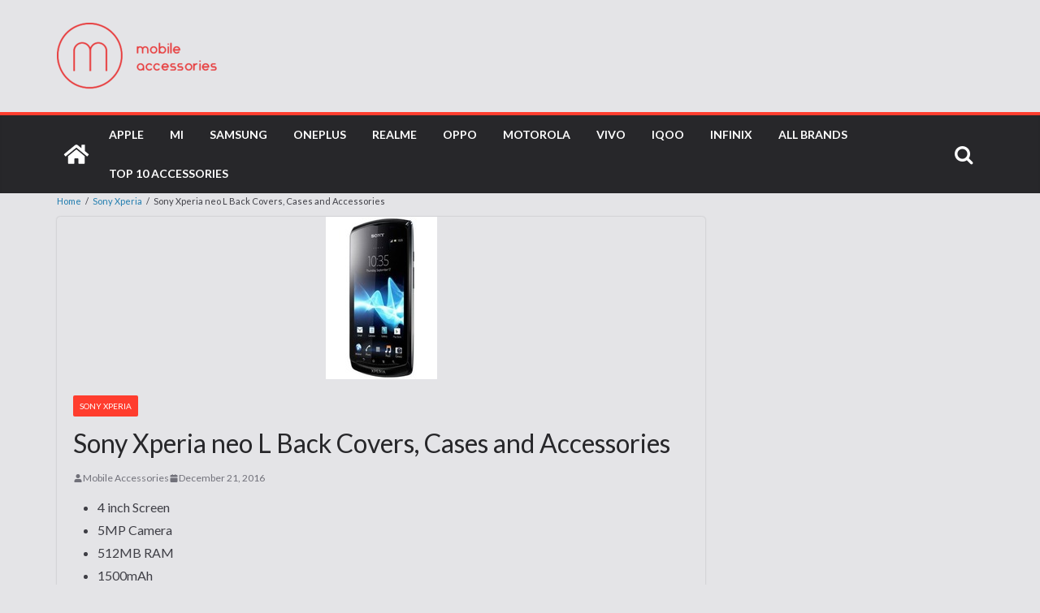

--- FILE ---
content_type: text/html; charset=UTF-8
request_url: https://www.mobilecasesncovers.in/sony-phones/sony-neo-l-mobile-phone-case-cover-screen-protector-accessories
body_size: 12381
content:
<!DOCTYPE html><html lang="en-US"><head><meta charset="UTF-8"/><meta name="viewport" content="width=device-width, initial-scale=1"><link rel="stylesheet" media="print" onload="this.onload=null;this.media='all';" id="ao_optimized_gfonts" href="https://fonts.googleapis.com/css?family=Lato%3A100%2C300%2C400%2C700%2C900%7CPoppins%3A400%2C500%2C600%2C700&amp;display=swap"><link rel="profile" href="https://gmpg.org/xfn/11" /><link rel="pingback" href="https://www.mobilecasesncovers.in/xmlrpc.php"/><meta name='robots' content='index, follow, max-image-preview:large, max-snippet:-1, max-video-preview:-1' /><link media="all" href="https://www.mobilecasesncovers.in/wp-content/cache/autoptimize/css/autoptimize_5510318cf1c94810c5c31088f65807aa.css" rel="stylesheet"><title>Buy Sony Xperia neo L Back Covers, Cases and Accessories in India</title><meta name="description" content="Shop from 100+ latest designs for Sony Xperia neo L back covers, cases, tempered glass, shock-proof bumper covers, flip cover, tpu covers, rugged armor back covers, clear cases, screen protectors and mobile accessories. Buy online now at cheapest prices starting Rs 99 and up to 80% discount at Amazon, Flipkart, Snapdeal, Shopclues, Paytm in India. Shop for best quality, original and premium mobile covers, cases &amp; accessories." /><link rel="canonical" href="https://www.mobilecasesncovers.in/sony-phones/sony-neo-l-mobile-phone-case-cover-screen-protector-accessories" /><meta property="og:locale" content="en_US" /><meta property="og:type" content="article" /><meta property="og:title" content="Buy Sony Xperia neo L Back Covers, Cases and Accessories in India" /><meta property="og:description" content="Shop from 100+ latest designs for Sony Xperia neo L back covers, cases, tempered glass, shock-proof bumper covers, flip cover, tpu covers, rugged armor back covers, clear cases, screen protectors and mobile accessories. Buy online now at cheapest prices starting Rs 99 and up to 80% discount at Amazon, Flipkart, Snapdeal, Shopclues, Paytm in India. Shop for best quality, original and premium mobile covers, cases &amp; accessories." /><meta property="og:url" content="https://www.mobilecasesncovers.in/sony-phones/sony-neo-l-mobile-phone-case-cover-screen-protector-accessories" /><meta property="og:site_name" content="MobileCasesNCovers.in" /><meta property="article:publisher" content="https://www.facebook.com/mobilecasesncovers" /><meta property="article:published_time" content="2016-12-21T09:48:00+00:00" /><meta property="og:image" content="https://www.mobilecasesncovers.in/wp-content/uploads/2017/02/sony-neo-l-l.jpg" /><meta property="og:image:width" content="137" /><meta property="og:image:height" content="200" /><meta property="og:image:type" content="image/jpeg" /><meta name="author" content="Mobile Accessories" /><meta name="twitter:card" content="summary_large_image" /><meta name="twitter:creator" content="@mobcasesncovers" /><meta name="twitter:site" content="@mobcasesncovers" /><meta name="twitter:label1" content="Written by" /><meta name="twitter:data1" content="Mobile Accessories" /> <script type="application/ld+json" class="yoast-schema-graph">{"@context":"https://schema.org","@graph":[{"@type":"Article","@id":"https://www.mobilecasesncovers.in/sony-phones/sony-neo-l-mobile-phone-case-cover-screen-protector-accessories#article","isPartOf":{"@id":"https://www.mobilecasesncovers.in/sony-phones/sony-neo-l-mobile-phone-case-cover-screen-protector-accessories"},"author":{"name":"Mobile Accessories","@id":"https://www.mobilecasesncovers.in/#/schema/person/03aeb39d7c2f7803c08ff46770d74e07"},"headline":"Sony Xperia neo L Back Covers, Cases and Accessories","datePublished":"2016-12-21T09:48:00+00:00","dateModified":"2016-12-21T09:48:00+00:00","mainEntityOfPage":{"@id":"https://www.mobilecasesncovers.in/sony-phones/sony-neo-l-mobile-phone-case-cover-screen-protector-accessories"},"wordCount":11,"publisher":{"@id":"https://www.mobilecasesncovers.in/#organization"},"image":{"@id":"https://www.mobilecasesncovers.in/sony-phones/sony-neo-l-mobile-phone-case-cover-screen-protector-accessories#primaryimage"},"thumbnailUrl":"https://www.mobilecasesncovers.in/wp-content/uploads/2017/02/sony-neo-l-l.jpg","articleSection":["Sony Xperia"],"inLanguage":"en-US"},{"@type":"WebPage","@id":"https://www.mobilecasesncovers.in/sony-phones/sony-neo-l-mobile-phone-case-cover-screen-protector-accessories","url":"https://www.mobilecasesncovers.in/sony-phones/sony-neo-l-mobile-phone-case-cover-screen-protector-accessories","name":"Buy Sony Xperia neo L Back Covers, Cases and Accessories in India","isPartOf":{"@id":"https://www.mobilecasesncovers.in/#website"},"primaryImageOfPage":{"@id":"https://www.mobilecasesncovers.in/sony-phones/sony-neo-l-mobile-phone-case-cover-screen-protector-accessories#primaryimage"},"image":{"@id":"https://www.mobilecasesncovers.in/sony-phones/sony-neo-l-mobile-phone-case-cover-screen-protector-accessories#primaryimage"},"thumbnailUrl":"https://www.mobilecasesncovers.in/wp-content/uploads/2017/02/sony-neo-l-l.jpg","datePublished":"2016-12-21T09:48:00+00:00","dateModified":"2016-12-21T09:48:00+00:00","description":"Shop from 100+ latest designs for Sony Xperia neo L back covers, cases, tempered glass, shock-proof bumper covers, flip cover, tpu covers, rugged armor back covers, clear cases, screen protectors and mobile accessories. Buy online now at cheapest prices starting Rs 99 and up to 80% discount at Amazon, Flipkart, Snapdeal, Shopclues, Paytm in India. Shop for best quality, original and premium mobile covers, cases & accessories.","breadcrumb":{"@id":"https://www.mobilecasesncovers.in/sony-phones/sony-neo-l-mobile-phone-case-cover-screen-protector-accessories#breadcrumb"},"inLanguage":"en-US","potentialAction":[{"@type":"ReadAction","target":["https://www.mobilecasesncovers.in/sony-phones/sony-neo-l-mobile-phone-case-cover-screen-protector-accessories"]}]},{"@type":"ImageObject","inLanguage":"en-US","@id":"https://www.mobilecasesncovers.in/sony-phones/sony-neo-l-mobile-phone-case-cover-screen-protector-accessories#primaryimage","url":"https://www.mobilecasesncovers.in/wp-content/uploads/2017/02/sony-neo-l-l.jpg","contentUrl":"https://www.mobilecasesncovers.in/wp-content/uploads/2017/02/sony-neo-l-l.jpg","width":137,"height":200},{"@type":"BreadcrumbList","@id":"https://www.mobilecasesncovers.in/sony-phones/sony-neo-l-mobile-phone-case-cover-screen-protector-accessories#breadcrumb","itemListElement":[{"@type":"ListItem","position":1,"name":"Home","item":"https://www.mobilecasesncovers.in/"},{"@type":"ListItem","position":2,"name":"Sony Xperia neo L Back Covers, Cases and Accessories"}]},{"@type":"WebSite","@id":"https://www.mobilecasesncovers.in/#website","url":"https://www.mobilecasesncovers.in/","name":"MobileCasesNCovers.in","description":"Best Mobile Back Covers, Cases &amp; Accessories","publisher":{"@id":"https://www.mobilecasesncovers.in/#organization"},"potentialAction":[{"@type":"SearchAction","target":{"@type":"EntryPoint","urlTemplate":"https://www.mobilecasesncovers.in/?s={search_term_string}"},"query-input":"required name=search_term_string"}],"inLanguage":"en-US"},{"@type":"Organization","@id":"https://www.mobilecasesncovers.in/#organization","name":"MobileCasesNCovers","url":"https://www.mobilecasesncovers.in/","logo":{"@type":"ImageObject","inLanguage":"en-US","@id":"https://www.mobilecasesncovers.in/#/schema/logo/image/","url":"https://www.mobilecasesncovers.in/wp-content/uploads/2017/02/mobile-acc-logo-90.png","contentUrl":"https://www.mobilecasesncovers.in/wp-content/uploads/2017/02/mobile-acc-logo-90.png","width":197,"height":90,"caption":"MobileCasesNCovers"},"image":{"@id":"https://www.mobilecasesncovers.in/#/schema/logo/image/"},"sameAs":["https://www.facebook.com/mobilecasesncovers","https://twitter.com/mobcasesncovers"]},{"@type":"Person","@id":"https://www.mobilecasesncovers.in/#/schema/person/03aeb39d7c2f7803c08ff46770d74e07","name":"Mobile Accessories","image":{"@type":"ImageObject","inLanguage":"en-US","@id":"https://www.mobilecasesncovers.in/#/schema/person/image/","url":"https://secure.gravatar.com/avatar/387d74aa4905024a7a1ee935c188aca2?s=96&d=mm&r=g","contentUrl":"https://secure.gravatar.com/avatar/387d74aa4905024a7a1ee935c188aca2?s=96&d=mm&r=g","caption":"Mobile Accessories"},"description":"We are here to help you buy smartphone covers, cases and accessories at lowest price and best quality on shopping online in India. Shop from a curated mobile phone accessories list from the best shopping websites in India for everything you will need to take care of your smartphone."}]}</script> <link href='https://fonts.gstatic.com' crossorigin rel='preconnect' /><link rel="alternate" type="application/rss+xml" title="MobileCasesNCovers.in &raquo; Feed" href="https://www.mobilecasesncovers.in/feed" /><link rel="alternate" type="application/rss+xml" title="MobileCasesNCovers.in &raquo; Comments Feed" href="https://www.mobilecasesncovers.in/comments/feed" /><link rel="https://api.w.org/" href="https://www.mobilecasesncovers.in/wp-json/" /><link rel="alternate" type="application/json" href="https://www.mobilecasesncovers.in/wp-json/wp/v2/posts/3752" /><link rel="EditURI" type="application/rsd+xml" title="RSD" href="https://www.mobilecasesncovers.in/xmlrpc.php?rsd" /><link rel='shortlink' href='https://www.mobilecasesncovers.in/?p=3752' /><link rel="alternate" type="application/json+oembed" href="https://www.mobilecasesncovers.in/wp-json/oembed/1.0/embed?url=https%3A%2F%2Fwww.mobilecasesncovers.in%2Fsony-phones%2Fsony-neo-l-mobile-phone-case-cover-screen-protector-accessories" /><link rel="alternate" type="text/xml+oembed" href="https://www.mobilecasesncovers.in/wp-json/oembed/1.0/embed?url=https%3A%2F%2Fwww.mobilecasesncovers.in%2Fsony-phones%2Fsony-neo-l-mobile-phone-case-cover-screen-protector-accessories&#038;format=xml" /><link rel="icon" href="https://www.mobilecasesncovers.in/wp-content/uploads/2017/02/mobile-acc-site-icon-1-65x65.png" sizes="32x32" /><link rel="icon" href="https://www.mobilecasesncovers.in/wp-content/uploads/2017/02/mobile-acc-site-icon-1.png" sizes="192x192" /><link rel="apple-touch-icon" href="https://www.mobilecasesncovers.in/wp-content/uploads/2017/02/mobile-acc-site-icon-1.png" /><meta name="msapplication-TileImage" content="https://www.mobilecasesncovers.in/wp-content/uploads/2017/02/mobile-acc-site-icon-1.png" /></head><body class="post-template-default single single-post postid-3752 single-format-standard wp-custom-logo wp-embed-responsive aawp-custom cm-header-layout-1 adv-style-1  wide"><div id="page" class="hfeed site"><header id="masthead" class="site-header clearfix "><div id="header-text-nav-container" class="clearfix"><div id="cm-header-1" class="cm-header-1"><div class="cm-container"><div class="cm-row"><div class="cm-header-col-1"><div id="cm-site-branding" class="cm-site-branding"> <a href="https://www.mobilecasesncovers.in/" class="custom-logo-link" rel="home"><img width="197" height="90" src="https://www.mobilecasesncovers.in/wp-content/uploads/2017/02/mobile-acc-logo-90.png" class="custom-logo" alt="MobileCasesNCovers.in" decoding="async" srcset="" /></a></div></div><div class="cm-header-col-2"></div></div></div></div><div id="cm-header-2" class="cm-header-2"><nav id="cm-primary-nav" class="cm-primary-nav"><div class="cm-container"><div class="cm-row"><div class="cm-home-icon"> <a href="https://www.mobilecasesncovers.in/"
 title="MobileCasesNCovers.in"
 > <svg class="cm-icon cm-icon--home" xmlns="http://www.w3.org/2000/svg" viewBox="0 0 28 22"><path d="M13.6465 6.01133L5.11148 13.0409V20.6278C5.11148 20.8242 5.18952 21.0126 5.32842 21.1515C5.46733 21.2904 5.65572 21.3685 5.85217 21.3685L11.0397 21.3551C11.2355 21.3541 11.423 21.2756 11.5611 21.1368C11.6992 20.998 11.7767 20.8102 11.7767 20.6144V16.1837C11.7767 15.9873 11.8547 15.7989 11.9937 15.66C12.1326 15.521 12.321 15.443 12.5174 15.443H15.4801C15.6766 15.443 15.865 15.521 16.0039 15.66C16.1428 15.7989 16.2208 15.9873 16.2208 16.1837V20.6111C16.2205 20.7086 16.2394 20.8052 16.2765 20.8953C16.3136 20.9854 16.3681 21.0673 16.4369 21.1364C16.5057 21.2054 16.5875 21.2602 16.6775 21.2975C16.7675 21.3349 16.864 21.3541 16.9615 21.3541L22.1472 21.3685C22.3436 21.3685 22.532 21.2904 22.6709 21.1515C22.8099 21.0126 22.8879 20.8242 22.8879 20.6278V13.0358L14.3548 6.01133C14.2544 5.93047 14.1295 5.88637 14.0006 5.88637C13.8718 5.88637 13.7468 5.93047 13.6465 6.01133ZM27.1283 10.7892L23.2582 7.59917V1.18717C23.2582 1.03983 23.1997 0.898538 23.0955 0.794359C22.9913 0.69018 22.8501 0.631653 22.7027 0.631653H20.1103C19.963 0.631653 19.8217 0.69018 19.7175 0.794359C19.6133 0.898538 19.5548 1.03983 19.5548 1.18717V4.54848L15.4102 1.13856C15.0125 0.811259 14.5134 0.632307 13.9983 0.632307C13.4832 0.632307 12.9841 0.811259 12.5864 1.13856L0.868291 10.7892C0.81204 10.8357 0.765501 10.8928 0.731333 10.9573C0.697165 11.0218 0.676038 11.0924 0.66916 11.165C0.662282 11.2377 0.669786 11.311 0.691245 11.3807C0.712704 11.4505 0.747696 11.5153 0.794223 11.5715L1.97469 13.0066C2.02109 13.063 2.07816 13.1098 2.14264 13.1441C2.20711 13.1784 2.27773 13.1997 2.35044 13.2067C2.42315 13.2137 2.49653 13.2063 2.56638 13.1849C2.63623 13.1636 2.70118 13.1286 2.7575 13.0821L13.6465 4.11333C13.7468 4.03247 13.8718 3.98837 14.0006 3.98837C14.1295 3.98837 14.2544 4.03247 14.3548 4.11333L25.2442 13.0821C25.3004 13.1286 25.3653 13.1636 25.435 13.1851C25.5048 13.2065 25.5781 13.214 25.6507 13.2071C25.7234 13.2003 25.794 13.1791 25.8584 13.145C25.9229 13.1108 25.98 13.0643 26.0265 13.008L27.207 11.5729C27.2535 11.5164 27.2883 11.4512 27.3095 11.3812C27.3307 11.3111 27.3379 11.2375 27.3306 11.1647C27.3233 11.0919 27.3016 11.0212 27.2669 10.9568C27.2322 10.8923 27.1851 10.8354 27.1283 10.7892Z" /></svg> </a></div><div class="cm-header-actions"><div class="cm-top-search"> <i class="fa fa-search search-top"></i><div class="search-form-top"><form action="https://www.mobilecasesncovers.in/" class="search-form searchform clearfix" method="get" role="search"><div class="search-wrap"> <input type="search"
 class="s field"
 name="s"
 value=""
 placeholder="Search"
 /> <button class="search-icon" type="submit"></button></div></form></div></div></div><p class="cm-menu-toggle" aria-expanded="false"> <svg class="cm-icon cm-icon--bars" xmlns="http://www.w3.org/2000/svg" viewBox="0 0 24 24"><path d="M21 19H3a1 1 0 0 1 0-2h18a1 1 0 0 1 0 2Zm0-6H3a1 1 0 0 1 0-2h18a1 1 0 0 1 0 2Zm0-6H3a1 1 0 0 1 0-2h18a1 1 0 0 1 0 2Z"></path></svg> <svg class="cm-icon cm-icon--x-mark" xmlns="http://www.w3.org/2000/svg" viewBox="0 0 24 24"><path d="m13.4 12 8.3-8.3c.4-.4.4-1 0-1.4s-1-.4-1.4 0L12 10.6 3.7 2.3c-.4-.4-1-.4-1.4 0s-.4 1 0 1.4l8.3 8.3-8.3 8.3c-.4.4-.4 1 0 1.4.2.2.4.3.7.3s.5-.1.7-.3l8.3-8.3 8.3 8.3c.2.2.5.3.7.3s.5-.1.7-.3c.4-.4.4-1 0-1.4L13.4 12z"></path></svg></p><div class="cm-menu-primary-container"><ul id="menu-main-navigation" class="menu"><li id="menu-item-4616" class="menu-item menu-item-type-taxonomy menu-item-object-category menu-item-4616"><a href="https://www.mobilecasesncovers.in/category/apple-phones">Apple</a></li><li id="menu-item-4615" class="menu-item menu-item-type-taxonomy menu-item-object-category menu-item-4615"><a href="https://www.mobilecasesncovers.in/category/xiaomi-phones">Mi</a></li><li id="menu-item-4612" class="menu-item menu-item-type-taxonomy menu-item-object-category menu-item-4612"><a href="https://www.mobilecasesncovers.in/category/samsung-phones">Samsung</a></li><li id="menu-item-36252" class="menu-item menu-item-type-taxonomy menu-item-object-category menu-item-36252"><a href="https://www.mobilecasesncovers.in/category/oneplus-phones">OnePlus</a></li><li id="menu-item-36251" class="menu-item menu-item-type-taxonomy menu-item-object-category menu-item-36251"><a href="https://www.mobilecasesncovers.in/category/realme-phones">Realme</a></li><li id="menu-item-36250" class="menu-item menu-item-type-taxonomy menu-item-object-category menu-item-36250"><a href="https://www.mobilecasesncovers.in/category/oppo-phones">Oppo</a></li><li id="menu-item-4614" class="menu-item menu-item-type-taxonomy menu-item-object-category menu-item-4614"><a href="https://www.mobilecasesncovers.in/category/motorola-phones">Motorola</a></li><li id="menu-item-54248" class="menu-item menu-item-type-taxonomy menu-item-object-category menu-item-54248"><a href="https://www.mobilecasesncovers.in/category/vivo-phones">Vivo</a></li><li id="menu-item-54249" class="menu-item menu-item-type-taxonomy menu-item-object-category menu-item-54249"><a href="https://www.mobilecasesncovers.in/category/iqoo-phones">iQOO</a></li><li id="menu-item-54250" class="menu-item menu-item-type-taxonomy menu-item-object-category menu-item-54250"><a href="https://www.mobilecasesncovers.in/category/infinix-phones">Infinix</a></li><li id="menu-item-4637" class="menu-item menu-item-type-post_type menu-item-object-page menu-item-4637"><a href="https://www.mobilecasesncovers.in/mobile-phone-brands">All Brands</a></li><li id="menu-item-4784" class="menu-item menu-item-type-post_type menu-item-object-page menu-item-4784"><a href="https://www.mobilecasesncovers.in/top-10-must-mobile-phone-accessories-buy-online-india">Top 10 Accessories</a></li></ul></div></div></div></nav></div></div></header><div id="main" class="clearfix"><div class="inner-wrap clearfix"><div id="breadCrumb" class="breadcrumbs breadCrumb module" typeof="BreadcrumbList" vocab="https://schema.org/"> <span property="itemListElement" typeof="ListItem"><a property="item" typeof="WebPage" title="Go to Home" href="https://www.mobilecasesncovers.in" class="home"><span property="name">Home</span></a><meta property="position" content="1"></span><span class="sep">/</span><span property="itemListElement" typeof="ListItem"><a property="item" typeof="WebPage" title="Go to the Sony Xperia category archives." href="https://www.mobilecasesncovers.in/category/sony-phones" class="taxonomy category"><span property="name">Sony Xperia</span></a><meta property="position" content="2"></span><span class="sep">/</span><span class="breadcrumb-leaf">Sony Xperia neo L Back Covers, Cases and Accessories</span></div><div class="cm-row"><div id="cm-primary" class="cm-primary"><div class="cm-posts" class="clearfix"><article id="post-3752" class="post-3752 post type-post status-publish format-standard has-post-thumbnail hentry category-sony-phones"><div class="cm-featured-image"> <img width="137" height="200" src="https://www.mobilecasesncovers.in/wp-content/uploads/2017/02/sony-neo-l-l.jpg" class="attachment-colormag-featured-image size-colormag-featured-image wp-post-image" alt="" decoding="async" /></div><div class="cm-post-content"><div class="cm-entry-header-meta"><div class="cm-post-categories"><a href="https://www.mobilecasesncovers.in/category/sony-phones"  rel="category tag">Sony Xperia</a></div></div><header class="cm-entry-header"><h1 class="cm-entry-title"> Sony Xperia neo L Back Covers, Cases and Accessories</h1></header><div class="cm-below-entry-meta "> <span class="cm-author cm-vcard"> <svg class="cm-icon cm-icon--user" xmlns="http://www.w3.org/2000/svg" viewBox="0 0 24 24"><path d="M7 7c0-2.8 2.2-5 5-5s5 2.2 5 5-2.2 5-5 5-5-2.2-5-5zm9 7H8c-2.8 0-5 2.2-5 5v2c0 .6.4 1 1 1h16c.6 0 1-.4 1-1v-2c0-2.8-2.2-5-5-5z"></path></svg> <a class="url fn n"
 href="https://www.mobilecasesncovers.in/author/admin"
 title="Mobile Accessories"
 > Mobile Accessories </a> </span> <span class="cm-post-date"><a href="https://www.mobilecasesncovers.in/sony-phones/sony-neo-l-mobile-phone-case-cover-screen-protector-accessories" title="9:48 am" rel="bookmark"><svg class="cm-icon cm-icon--calendar-fill" xmlns="http://www.w3.org/2000/svg" viewBox="0 0 24 24"><path d="M21.1 6.6v1.6c0 .6-.4 1-1 1H3.9c-.6 0-1-.4-1-1V6.6c0-1.5 1.3-2.8 2.8-2.8h1.7V3c0-.6.4-1 1-1s1 .4 1 1v.8h5.2V3c0-.6.4-1 1-1s1 .4 1 1v.8h1.7c1.5 0 2.8 1.3 2.8 2.8zm-1 4.6H3.9c-.6 0-1 .4-1 1v7c0 1.5 1.3 2.8 2.8 2.8h12.6c1.5 0 2.8-1.3 2.8-2.8v-7c0-.6-.4-1-1-1z"></path></svg> <time class="entry-date published updated" datetime="2016-12-21T09:48:00+05:30">December 21, 2016</time></a></span></div><div class="cm-entry-summary"><ul><li><span>4 inch Screen</span></li><li><span>5MP Camera</span></li><li><span>512MB RAM</span></li><li><span>1500mAh </span></li></ul></div></div></article></div><ul class="default-wp-page"><li class="previous"><a href="https://www.mobilecasesncovers.in/karbonn-phones/karbonn-titanium-mach-six-mobile-phone-case-cover-screen-protector-accessories" rel="prev"><span class="meta-nav"><svg class="cm-icon cm-icon--arrow-left-long" xmlns="http://www.w3.org/2000/svg" viewBox="0 0 24 24"><path d="M2 12.38a1 1 0 0 1 0-.76.91.91 0 0 1 .22-.33L6.52 7a1 1 0 0 1 1.42 0 1 1 0 0 1 0 1.41L5.36 11H21a1 1 0 0 1 0 2H5.36l2.58 2.58a1 1 0 0 1 0 1.41 1 1 0 0 1-.71.3 1 1 0 0 1-.71-.3l-4.28-4.28a.91.91 0 0 1-.24-.33Z"></path></svg></span> Karbonn Titanium Mach Six Back Covers, Cases and Accessories</a></li><li class="next"><a href="https://www.mobilecasesncovers.in/meizu-phones/meizu-m3e-mobile-phone-case-cover-screen-protector-accessories" rel="next">Meizu M3E Back Covers, Cases and Accessories <span class="meta-nav"><svg class="cm-icon cm-icon--arrow-right-long" xmlns="http://www.w3.org/2000/svg" viewBox="0 0 24 24"><path d="M21.92 12.38a1 1 0 0 0 0-.76 1 1 0 0 0-.21-.33L17.42 7A1 1 0 0 0 16 8.42L18.59 11H2.94a1 1 0 1 0 0 2h15.65L16 15.58A1 1 0 0 0 16 17a1 1 0 0 0 1.41 0l4.29-4.28a1 1 0 0 0 .22-.34Z"></path></svg></span></a></li></ul><div class="author-box"><div class="author-img"><img alt='' src='https://secure.gravatar.com/avatar/387d74aa4905024a7a1ee935c188aca2?s=100&#038;d=mm&#038;r=g' srcset='https://secure.gravatar.com/avatar/387d74aa4905024a7a1ee935c188aca2?s=200&#038;d=mm&#038;r=g 2x' class='avatar avatar-100 photo' height='100' width='100' loading='lazy' decoding='async'/></div><h4 class="author-name">Mobile Accessories</h4><p class="author-description">We are here to help you buy smartphone covers, cases and accessories at lowest price and best quality on shopping online in India. Shop from a curated  mobile phone accessories list from the best shopping websites in India for everything you will need to take care of your smartphone.</p></div></div><div id="cm-secondary" class="cm-secondary"><aside id="search-2" class="widget-odd widget-first widget-1 widget widget_search"><form action="https://www.mobilecasesncovers.in/" class="search-form searchform clearfix" method="get" role="search"><div class="search-wrap"> <input type="search"
 class="s field"
 name="s"
 value=""
 placeholder="Search"
 /> <button class="search-icon" type="submit"></button></div></form></aside><aside id="execphp-3" class="widget-even widget-2 widget widget_execphp"><div class="execphpwidget"><script data-rocketlazyloadscript='//pagead2.googlesyndication.com/pagead/js/adsbygoogle.js' async ></script>  <ins class="adsbygoogle"
 style="display:block"
 data-ad-client="ca-pub-4093242645776159"
 data-ad-slot="5532444479"
 data-ad-format="auto"></ins> <script>(adsbygoogle = window.adsbygoogle || []).push({});</script></div></aside><aside id="execphp-14" class="widget-odd widget-3 widget widget_execphp"><div class="execphpwidget"><a target="_blank" rel="nofollow" href="https://amzn.to/2NgQf1u"><img border="0" src="https://www.mobilecasesncovers.in/wp-content/uploads/2018/03/mi-power-bank-2i-buy-online-india-amazon-banner.jpg" alt="Amazon.in - Mi Power Bank 2i - Buy Online"></a></div></aside><aside id="text-4" class="widget-even widget-4 widget widget_text"><h3 class="cm-widget-title"><span>Must Have Mobile Accessories</span></h3><div class="textwidget"><div class="aawp aawp-widget"><div class="aawp-product aawp-product--widget-small"  data-aawp-product-id="B06Y643ZC1" data-aawp-product-title="Samsung EVO Grade 3 Class 10 64GB MicroSDXC 100 MB/S Memory Card with SD Adapter  MB-MP64GA/IN"> <span class="aawp-product__inner"> <a class="aawp-product__image-link aawp-product__image" href="https://www.amazon.in/dp/B06Y643ZC1?tag=mobileacc-21&linkCode=ogi&th=1&psc=1" title="Samsung EVO Grade 3, Class 10 64GB MicroSDXC 100 MB/S Memory Card with SD Adapter (MB-MP64GA/IN)" rel="nofollow noopener" target="_blank" style="background-image: url('https://m.media-amazon.com/images/I/41EUiut4PmL._SL160_.jpg');"></a> <span class="aawp-product__content"> <a class="aawp-product__title" href="https://www.amazon.in/dp/B06Y643ZC1?tag=mobileacc-21&linkCode=ogi&th=1&psc=1" title="Samsung EVO Grade 3, Class 10 64GB MicroSDXC 100 MB/S Memory Card with SD Adapter (MB-MP64GA/IN)" rel="nofollow noopener" target="_blank">Samsung EVO Grade 3, Class 10 64GB MicroSDXC 100...</a> <span class="aawp-product__meta"> <span class="aawp-product__price aawp-product__price--current"></span> </span> </span> </span></div><div class="aawp-product aawp-product--widget-small"  data-aawp-product-id="B07VZRJQX1" data-aawp-product-title="MI 10000mAh Lithium Polymer Power Bank 2i with 18 Watt Fast Charging  Black"> <span class="aawp-product__inner"> <a class="aawp-product__image-link aawp-product__image" href="https://www.amazon.in/dp/B07VZRJQX1?tag=mobileacc-21&linkCode=ogi&th=1&psc=1" title="MI 10000mAh Lithium Polymer Power Bank 2i with 18 Watt Fast Charging, (Black)" rel="nofollow noopener" target="_blank" style="background-image: url('https://m.media-amazon.com/images/I/31RChRoWtIL._SL160_.jpg');"></a> <span class="aawp-product__content"> <a class="aawp-product__title" href="https://www.amazon.in/dp/B07VZRJQX1?tag=mobileacc-21&linkCode=ogi&th=1&psc=1" title="MI 10000mAh Lithium Polymer Power Bank 2i with 18 Watt Fast Charging, (Black)" rel="nofollow noopener" target="_blank">MI 10000mAh Lithium Polymer Power Bank 2i with 18...</a> <span class="aawp-product__meta"> <span class="aawp-product__price aawp-product__price--current"></span> </span> </span> </span></div><div class="aawp-product aawp-product--widget-small aawp-product--ribbon aawp-product--sale"  data-aawp-product-id="B00KYK2AKO" data-aawp-product-title="SanDisk Ultra 32GB USB 3.0 Flash Drive Upto 130MB/s R Pendrive Black 5Y Warranty  SDCZ48-032G-I35"> <span class="aawp-product__ribbon aawp-product__ribbon--sale">Sale</span> <span class="aawp-product__inner"> <a class="aawp-product__image-link aawp-product__image" href="https://www.amazon.in/dp/B00KYK2AKO?tag=mobileacc-21&linkCode=ogi&th=1&psc=1" title="SanDisk Ultra 32GB, USB 3.0, Flash Drive, Upto 130MB/s R, Pendrive, Black, 5Y Warranty (SDCZ48-032G-I35)" rel="nofollow noopener" target="_blank" style="background-image: url('https://m.media-amazon.com/images/I/31bJWk42dSL._SL160_.jpg');"></a> <span class="aawp-product__content"> <a class="aawp-product__title" href="https://www.amazon.in/dp/B00KYK2AKO?tag=mobileacc-21&linkCode=ogi&th=1&psc=1" title="SanDisk Ultra 32GB, USB 3.0, Flash Drive, Upto 130MB/s R, Pendrive, Black, 5Y Warranty (SDCZ48-032G-I35)" rel="nofollow noopener" target="_blank">SanDisk Ultra 32GB, USB 3.0, Flash Drive, Upto...</a> <span class="aawp-product__meta"> <span class="aawp-product__price aawp-product__price--current">&#8377; 469</span> </span> </span> </span></div><div class="aawp-product aawp-product--widget-small"  data-aawp-product-id="B07W5MYRF4" data-aawp-product-title="Infinity - JBL Glide 500 20 Hrs Playtime with Quick Charge Wireless On Ear Headphone with Mic Deep Bass Dual Equalizer Bluetooth 5.0 with Voice Assistant Support  Black"> <span class="aawp-product__inner"> <a class="aawp-product__image-link aawp-product__image" href="https://www.amazon.in/dp/B07W5MYRF4?tag=mobileacc-21&linkCode=ogi&th=1&psc=1" title="Infinity - JBL Glide 500, 20 Hrs Playtime with Quick Charge, Wireless On Ear Headphone with Mic, Deep Bass, Dual Equalizer, Bluetooth 5.0 with Voice Assistant Support (Black)" rel="nofollow noopener" target="_blank" style="background-image: url('https://m.media-amazon.com/images/I/41K1zoJn23L._SL160_.jpg');"></a> <span class="aawp-product__content"> <a class="aawp-product__title" href="https://www.amazon.in/dp/B07W5MYRF4?tag=mobileacc-21&linkCode=ogi&th=1&psc=1" title="Infinity - JBL Glide 500, 20 Hrs Playtime with Quick Charge, Wireless On Ear Headphone with Mic, Deep Bass, Dual Equalizer, Bluetooth 5.0 with Voice Assistant Support (Black)" rel="nofollow noopener" target="_blank">Infinity - JBL Glide 500, 20 Hrs Playtime with...</a> <span class="aawp-product__meta"> <span class="aawp-product__price aawp-product__price--current"></span> </span> </span> </span></div><div class="aawp-product aawp-product--widget-small"  data-aawp-product-id="B086CSGV2N" data-aawp-product-title="OnePlus Bullets Wireless Z in-Ear Bluetooth Earphones with Mic  Black"> <span class="aawp-product__inner"> <a class="aawp-product__image-link aawp-product__image" href="https://www.amazon.in/dp/B086CSGV2N?tag=mobileacc-21&linkCode=ogi&th=1&psc=1" title="OnePlus Bullets Wireless Z in-Ear Bluetooth Earphones with Mic (Black)" rel="nofollow noopener" target="_blank" style="background-image: url('https://m.media-amazon.com/images/I/31peh6pTVKL._SL160_.jpg');"></a> <span class="aawp-product__content"> <a class="aawp-product__title" href="https://www.amazon.in/dp/B086CSGV2N?tag=mobileacc-21&linkCode=ogi&th=1&psc=1" title="OnePlus Bullets Wireless Z in-Ear Bluetooth Earphones with Mic (Black)" rel="nofollow noopener" target="_blank">OnePlus Bullets Wireless Z in-Ear Bluetooth...</a> <span class="aawp-product__meta"> <span class="aawp-product__price aawp-product__price--current"></span> </span> </span> </span></div><div class="aawp-product aawp-product--widget-small"  data-aawp-product-id="B0892QBCW5" data-aawp-product-title="Redmi Earbuds S Bluetooth Truly Wireless in Ear Earbuds with Mic Gaming Mode Up to 12 Hours of Playback Time Ipx4 Sweat and Splash Proof Dsp Enc for Calls  Black"> <span class="aawp-product__inner"> <a class="aawp-product__image-link aawp-product__image" href="https://www.amazon.in/dp/B0892QBCW5?tag=mobileacc-21&linkCode=ogi&th=1&psc=1" title="Redmi Earbuds S Bluetooth Truly Wireless in Ear Earbuds with Mic, Gaming Mode, Up to 12 Hours of Playback Time, Ipx4 Sweat and Splash Proof, Dsp Enc for Calls (Black)" rel="nofollow noopener" target="_blank" style="background-image: url('https://m.media-amazon.com/images/I/31-0iJysjrL._SL160_.jpg');"></a> <span class="aawp-product__content"> <a class="aawp-product__title" href="https://www.amazon.in/dp/B0892QBCW5?tag=mobileacc-21&linkCode=ogi&th=1&psc=1" title="Redmi Earbuds S Bluetooth Truly Wireless in Ear Earbuds with Mic, Gaming Mode, Up to 12 Hours of Playback Time, Ipx4 Sweat and Splash Proof, Dsp Enc for Calls (Black)" rel="nofollow noopener" target="_blank">Redmi Earbuds S Bluetooth Truly Wireless in Ear...</a> <span class="aawp-product__meta"> <span class="aawp-product__price aawp-product__price--current"></span> </span> </span> </span></div><div class="aawp-product aawp-product--widget-small"  data-aawp-product-id="B06XSK3XL6" data-aawp-product-title="boAt Dual Port Rapid 5V Car Charger  Qualcomm Certified  Smart Charging with Quick Charge 3.0 for Cellular Phones  Black   Free Micro USB Cable"> <span class="aawp-product__inner"> <a class="aawp-product__image-link aawp-product__image" href="https://www.amazon.in/dp/B06XSK3XL6?tag=mobileacc-21&linkCode=ogi&th=1&psc=1" title="boAt Dual Port Rapid 5V Car Charger (Qualcomm Certified) Smart Charging with Quick Charge 3.0 for Cellular Phones (Black) (Free Micro USB Cable)" rel="nofollow noopener" target="_blank" style="background-image: url('https://m.media-amazon.com/images/I/31mSX2Pp1BS._SL160_.jpg');"></a> <span class="aawp-product__content"> <a class="aawp-product__title" href="https://www.amazon.in/dp/B06XSK3XL6?tag=mobileacc-21&linkCode=ogi&th=1&psc=1" title="boAt Dual Port Rapid 5V Car Charger (Qualcomm Certified) Smart Charging with Quick Charge 3.0 for Cellular Phones (Black) (Free Micro USB Cable)" rel="nofollow noopener" target="_blank">boAt Dual Port Rapid 5V Car Charger (Qualcomm...</a> <span class="aawp-product__meta"> <span class="aawp-product__price aawp-product__price--current"></span> </span> </span> </span></div><div class="aawp-product aawp-product--widget-small aawp-product--ribbon aawp-product--sale"  data-aawp-product-id="B07RZ7WL7J" data-aawp-product-title="SKYVIK TRUHOLD Magnetic AC Air-Vent/Dashboard Car Mount Mobile Phone Holder"> <span class="aawp-product__ribbon aawp-product__ribbon--sale">Sale</span> <span class="aawp-product__inner"> <a class="aawp-product__image-link aawp-product__image" href="https://www.amazon.in/dp/B07RZ7WL7J?tag=mobileacc-21&linkCode=ogi&th=1&psc=1" title="SKYVIK TRUHOLD Magnetic AC Air-Vent/Dashboard Car Mount Mobile Phone Holder" rel="nofollow noopener" target="_blank" style="background-image: url('https://m.media-amazon.com/images/I/41zAlN7OEkL._SL160_.jpg');"></a> <span class="aawp-product__content"> <a class="aawp-product__title" href="https://www.amazon.in/dp/B07RZ7WL7J?tag=mobileacc-21&linkCode=ogi&th=1&psc=1" title="SKYVIK TRUHOLD Magnetic AC Air-Vent/Dashboard Car Mount Mobile Phone Holder" rel="nofollow noopener" target="_blank">SKYVIK TRUHOLD Magnetic AC Air-Vent/Dashboard Car...</a> <span class="aawp-product__meta"> <span class="aawp-product__price aawp-product__price--current">&#8377; 896</span> </span> </span> </span></div><div class="aawp-product aawp-product--widget-small"  data-aawp-product-id="B0791FPV5S" data-aawp-product-title="HIKER Aluminium Car Mount Magnetic Mobile Holder for Car Dashboard 360 Degree Dashboard Mount Rotating Magnetic Phone Holder for Car Office Desk Home and Table  Black"> <span class="aawp-product__inner"> <a class="aawp-product__image-link aawp-product__image" href="https://www.amazon.in/dp/B0791FPV5S?tag=mobileacc-21&linkCode=ogi&th=1&psc=1" title="HIKER Aluminium Car Mount Magnetic Mobile Holder for Car Dashboard, 360 Degree Dashboard Mount Rotating Magnetic Phone Holder for Car, Office, Desk, Home and Table (Black)" rel="nofollow noopener" target="_blank" style="background-image: url('https://m.media-amazon.com/images/I/319R+te-pJL._SL160_.jpg');"></a> <span class="aawp-product__content"> <a class="aawp-product__title" href="https://www.amazon.in/dp/B0791FPV5S?tag=mobileacc-21&linkCode=ogi&th=1&psc=1" title="HIKER Aluminium Car Mount Magnetic Mobile Holder for Car Dashboard, 360 Degree Dashboard Mount Rotating Magnetic Phone Holder for Car, Office, Desk, Home and Table (Black)" rel="nofollow noopener" target="_blank">HIKER Aluminium Car Mount Magnetic Mobile Holder...</a> <span class="aawp-product__meta"> <span class="aawp-product__price aawp-product__price--current"></span> </span> </span> </span></div><div class="aawp-product aawp-product--widget-small"  data-aawp-product-id="B07KXNS51J" data-aawp-product-title="Boat Airdopes Flex 454 ANC Truly Wireless in Ear Ear Buds w/Smart Features ANC 60HRS Playback Hearables App Support Quad Mics Multi Point Connectivity ASAP Charge Beast™ Mode"> <span class="aawp-product__inner"> <a class="aawp-product__image-link aawp-product__image" href="https://www.amazon.in/dp/B07KXNS51J?tag=mobileacc-21&linkCode=ogi&th=1&psc=1" title="Boat Airdopes Flex 454 ANC Truly Wireless in Ear Ear Buds w/Smart Features, ANC, 60HRS Playback, Hearables App Support, Quad Mics, Multi Point Connectivity, ASAP Charge, Beast™ Mode" rel="nofollow noopener" target="_blank" style="background-image: url('https://m.media-amazon.com/images/I/41obAq80zkL._SL160_.jpg');"></a> <span class="aawp-product__content"> <a class="aawp-product__title" href="https://www.amazon.in/dp/B07KXNS51J?tag=mobileacc-21&linkCode=ogi&th=1&psc=1" title="Boat Airdopes Flex 454 ANC Truly Wireless in Ear Ear Buds w/Smart Features, ANC, 60HRS Playback, Hearables App Support, Quad Mics, Multi Point Connectivity, ASAP Charge, Beast™ Mode" rel="nofollow noopener" target="_blank">Boat Airdopes Flex 454 ANC Truly Wireless in Ear...</a> <span class="aawp-product__meta"> <span class="aawp-product__price aawp-product__price--current"></span> </span> </span> </span></div><div class="aawp-product aawp-product--widget-small"  data-aawp-product-id="B0822GXK8N" data-aawp-product-title="JOYSEUS Selfie Stick Extendable Selfie Stick with Tripod Stand and Detachable Wireless Bluetooth Remote Ultra Compact Selfie Stick for Mobile and All Smart Phones – Black"> <span class="aawp-product__inner"> <a class="aawp-product__image-link aawp-product__image" href="https://www.amazon.in/dp/B0822GXK8N?tag=mobileacc-21&linkCode=ogi&th=1&psc=1" title="JOYSEUS Selfie Stick, Extendable Selfie Stick with Tripod Stand and Detachable Wireless Bluetooth Remote, Ultra Compact Selfie Stick for Mobile and All Smart Phones – Black" rel="nofollow noopener" target="_blank" style="background-image: url('https://m.media-amazon.com/images/I/41jHZSGgpdS._SL160_.jpg');"></a> <span class="aawp-product__content"> <a class="aawp-product__title" href="https://www.amazon.in/dp/B0822GXK8N?tag=mobileacc-21&linkCode=ogi&th=1&psc=1" title="JOYSEUS Selfie Stick, Extendable Selfie Stick with Tripod Stand and Detachable Wireless Bluetooth Remote, Ultra Compact Selfie Stick for Mobile and All Smart Phones – Black" rel="nofollow noopener" target="_blank">JOYSEUS Selfie Stick, Extendable Selfie Stick with...</a> <span class="aawp-product__meta"> <span class="aawp-product__price aawp-product__price--current"></span> </span> </span> </span></div><div class="aawp-product aawp-product--widget-small aawp-product--ribbon aawp-product--sale"  data-aawp-product-id="B07XDRVFMC" data-aawp-product-title="Mi 2-in-1 USB Cable 100cm Black|Multipurpose Cable which Supports Both Type C & Type B/Micro USB Devices|480Mbps Speed|Compatible with All mobiles & Accessories"> <span class="aawp-product__ribbon aawp-product__ribbon--sale">Sale</span> <span class="aawp-product__inner"> <a class="aawp-product__image-link aawp-product__image" href="https://www.amazon.in/dp/B07XDRVFMC?tag=mobileacc-21&linkCode=ogi&th=1&psc=1" title="Mi 2-in-1 USB Cable 100cm Black|Multipurpose Cable which Supports Both Type C & Type B/Micro USB Devices|480Mbps Speed|Compatible with All mobiles & Accessories" rel="nofollow noopener" target="_blank" style="background-image: url('https://m.media-amazon.com/images/I/314RTRrgm-L._SL160_.jpg');"></a> <span class="aawp-product__content"> <a class="aawp-product__title" href="https://www.amazon.in/dp/B07XDRVFMC?tag=mobileacc-21&linkCode=ogi&th=1&psc=1" title="Mi 2-in-1 USB Cable 100cm Black|Multipurpose Cable which Supports Both Type C & Type B/Micro USB Devices|480Mbps Speed|Compatible with All mobiles & Accessories" rel="nofollow noopener" target="_blank">Mi 2-in-1 USB Cable 100cm Black|Multipurpose Cable...</a> <span class="aawp-product__meta"> <span class="aawp-product__price aawp-product__price--current">&#8377; 299</span> </span> </span> </span></div><div class="aawp-product aawp-product--widget-small"  data-aawp-product-id="B077Z65HSD" data-aawp-product-title="boAt Type-C A400 | Type-C to USB A 2 Mtrs Cable| 2A Fast Charging & 480mbps Data Transmission | Compatible for all Smartphones & Tablets  Black"> <span class="aawp-product__inner"> <a class="aawp-product__image-link aawp-product__image" href="https://www.amazon.in/dp/B077Z65HSD?tag=mobileacc-21&linkCode=ogi&th=1&psc=1" title="boAt Type-C A400 | Type-C to USB A 2 Mtrs Cable| 2A Fast Charging & 480mbps Data Transmission | Compatible for all Smartphones & Tablets (Black)" rel="nofollow noopener" target="_blank" style="background-image: url('https://m.media-amazon.com/images/I/41jk4zYjTsL._SL160_.jpg');"></a> <span class="aawp-product__content"> <a class="aawp-product__title" href="https://www.amazon.in/dp/B077Z65HSD?tag=mobileacc-21&linkCode=ogi&th=1&psc=1" title="boAt Type-C A400 | Type-C to USB A 2 Mtrs Cable| 2A Fast Charging & 480mbps Data Transmission | Compatible for all Smartphones & Tablets (Black)" rel="nofollow noopener" target="_blank">boAt Type-C A400 | Type-C to USB A 2 Mtrs Cable|...</a> <span class="aawp-product__meta"> <span class="aawp-product__price aawp-product__price--current"></span> </span> </span> </span></div><div class="aawp-product aawp-product--widget-small"  data-aawp-product-id="B0113WSN16" data-aawp-product-title="TARKAN Thermoplastic Polyurethane Universal Waterproof Pouch for All Smartphones Upto 7.0 Inch  XL 2022 Model  Transparent Cellphone Dry Bag Case"> <span class="aawp-product__inner"> <a class="aawp-product__image-link aawp-product__image" href="https://www.amazon.in/dp/B0113WSN16?tag=mobileacc-21&linkCode=ogi&th=1&psc=1" title="TARKAN Thermoplastic Polyurethane Universal Waterproof Pouch for All Smartphones Upto 7.0 Inch (XL 2022 Model), Transparent Cellphone Dry Bag Case" rel="nofollow noopener" target="_blank" style="background-image: url('https://m.media-amazon.com/images/I/41-FPyNezgL._SL160_.jpg');"></a> <span class="aawp-product__content"> <a class="aawp-product__title" href="https://www.amazon.in/dp/B0113WSN16?tag=mobileacc-21&linkCode=ogi&th=1&psc=1" title="TARKAN Thermoplastic Polyurethane Universal Waterproof Pouch for All Smartphones Upto 7.0 Inch (XL 2022 Model), Transparent Cellphone Dry Bag Case" rel="nofollow noopener" target="_blank">TARKAN Thermoplastic Polyurethane Universal...</a> <span class="aawp-product__meta"> <span class="aawp-product__price aawp-product__price--current"></span> </span> </span> </span></div><div class="aawp-product aawp-product--widget-small"  data-aawp-product-id="B078XJSCYG" data-aawp-product-title="DJI osmo Mobile 2 Handheld Smartphone Gimbal"> <span class="aawp-product__inner"> <a class="aawp-product__image-link aawp-product__image" href="https://www.amazon.in/dp/B078XJSCYG?tag=mobileacc-21&linkCode=ogi&th=1&psc=1" title="DJI osmo Mobile 2 Handheld Smartphone Gimbal" rel="nofollow noopener" target="_blank" style="background-image: url('https://m.media-amazon.com/images/I/41ljYriSezL._SL160_.jpg');"></a> <span class="aawp-product__content"> <a class="aawp-product__title" href="https://www.amazon.in/dp/B078XJSCYG?tag=mobileacc-21&linkCode=ogi&th=1&psc=1" title="DJI osmo Mobile 2 Handheld Smartphone Gimbal" rel="nofollow noopener" target="_blank">DJI osmo Mobile 2 Handheld Smartphone Gimbal</a> <span class="aawp-product__meta"> <span class="aawp-product__price aawp-product__price--current"></span> </span> </span> </span></div><div class="aawp-product aawp-product--widget-small aawp-product--ribbon aawp-product--sale"  data-aawp-product-id="B07BGV6KVG" data-aawp-product-title="boAt Airdopes 311 Pro Truly Wireless in Ear Ear Buds w/Upto 50 HRS Playtime Dual Mics with ENx™ Tech,50 ms Low-Latency Beast™ Mode,ASAP™ Charging IPX4,IWP Tech & BT v5.3 Earbuds TWS"> <span class="aawp-product__ribbon aawp-product__ribbon--sale">Sale</span> <span class="aawp-product__inner"> <a class="aawp-product__image-link aawp-product__image" href="https://www.amazon.in/dp/B07BGV6KVG?tag=mobileacc-21&linkCode=ogi&th=1&psc=1" title="boAt Airdopes 311 Pro Truly Wireless in Ear Ear Buds w/Upto 50 HRS Playtime, Dual Mics with ENx™ Tech,50 ms Low-Latency Beast™ Mode,ASAP™ Charging, IPX4,IWP Tech & BT v5.3 Earbuds TWS" rel="nofollow noopener" target="_blank" style="background-image: url('https://m.media-amazon.com/images/I/41kjcDIkUIL._SL160_.jpg');"></a> <span class="aawp-product__content"> <a class="aawp-product__title" href="https://www.amazon.in/dp/B07BGV6KVG?tag=mobileacc-21&linkCode=ogi&th=1&psc=1" title="boAt Airdopes 311 Pro Truly Wireless in Ear Ear Buds w/Upto 50 HRS Playtime, Dual Mics with ENx™ Tech,50 ms Low-Latency Beast™ Mode,ASAP™ Charging, IPX4,IWP Tech & BT v5.3 Earbuds TWS" rel="nofollow noopener" target="_blank">boAt Airdopes 311 Pro Truly Wireless in Ear Ear...</a> <span class="aawp-product__meta"> <span class="aawp-product__price aawp-product__price--current">&#8377; 1,599</span> </span> </span> </span></div><div class="aawp-product aawp-product--widget-small"  data-aawp-product-id="B013J8DROA" data-aawp-product-title="Edifier H850 Over-Ear Headphones  Black"> <span class="aawp-product__inner"> <a class="aawp-product__image-link aawp-product__image" href="https://www.amazon.in/dp/B013J8DROA?tag=mobileacc-21&linkCode=ogi&th=1&psc=1" title="Edifier H850 Over-Ear Headphones (Black)" rel="nofollow noopener" target="_blank" style="background-image: url('https://m.media-amazon.com/images/I/41l-O4mYUgL._SL160_.jpg');"></a> <span class="aawp-product__content"> <a class="aawp-product__title" href="https://www.amazon.in/dp/B013J8DROA?tag=mobileacc-21&linkCode=ogi&th=1&psc=1" title="Edifier H850 Over-Ear Headphones (Black)" rel="nofollow noopener" target="_blank">Edifier H850 Over-Ear Headphones (Black)</a> <span class="aawp-product__meta"> <span class="aawp-product__price aawp-product__price--current"></span> </span> </span> </span></div></div></div></aside><aside id="execphp-5" class="widget-odd widget-5 logo-grid-content widget widget_execphp"><h3 class="cm-widget-title"><span>Shop Best Mobile Accessories</span></h3><div class="execphpwidget"><ul class="logo-list"><li> <a target="_blank" class="deeplink" href="https://www.amazon.in/mobile-phone-accessories/b/ref=as_li_ss_tl?ie=UTF8&node=1389402031&linkCode=ll2&tag=mobileacc-21&linkId=295ffee9f9b1d35195ee0720536ae38f" title="Amazon.in Mobile Phone Covers, Cases &amp; Accessories - Buy Online in India"> <img src="/wp-content/uploads/2017/02/amazon-india.png" alt="Amazon.in Mobile Phone Covers, Cases &amp; Accessories - Buy Online in India" /> <span>Amazon.in</span> </a></li><li> <a target="_blank" href="https://www.amzer.in" title="Amzer Mobile Phone Covers, Cases &amp; Accessories - Buy Online in India"> <img src="/wp-content/uploads/2017/02/amzer.png" alt="Amzer Mobile Phone Covers, Cases &amp; Accessories -" /> <span>Amzer</span> </a></li><li> <a target="_blank" class="deeplink" href="https://alitems.com/g/1e8d114494bbd298009c16525dc3e8/?ulp=https%3A%2F%2Fwww.aliexpress.com%2Fcategory%2F200084017%2Fmobile-phone-accessories.html&subid=mobacc" title="AliExpress Mobile Phone Covers, Cases &amp; Accessories -"> <img src="/wp-content/uploads/2017/02/aliexpress-china-india.png" alt="AliExpress Mobile Phone Covers, Cases &amp; Accessories -" /> <span>AliExpress</span> </a></li><li> <a target="_blank" class="deeplink" href="https://ad.admitad.com/g/e8f129b05ebbd298009c6213826a88/?ulp=http%3A%2F%2Fwww.banggood.com%2FWholesale-Cell-Phones-and-Accessories--c-140.html&subid=mobacc" title="Banggood Mobile Phone Covers, Cases &amp; Accessories -"> <img src="/wp-content/uploads/2017/02/banggood-china-to-india.png" alt="Banggood Mobile Phone Covers, Cases &amp; Accessories -" /> <span>Banggood</span> </a></li><li> <a target="_blank" href="https://www.chumbak.com/apple-phone-cases/QWo/c/" title="Chumbak Mobile Phone Covers, Cases &amp; Accessories -"> <img src="/wp-content/uploads/2017/02/chumbak.png" alt="Chumbak Mobile Phone Covers, Cases &amp; Accessories -" /> <span>Chumbak</span> </a></li><li> <a target="_blank" href="http://www.coveritup.in/phone-cases" title="CoverItUp Mobile Phone Covers, Cases &amp; Accessories -"> <img src="/wp-content/uploads/2017/02/coveritup.png" alt="CoverItUp Mobile Phone Covers, Cases &amp; Accessories -" /> <span>CoverItUp</span> </a></li><li> <a target="_blank" href="http://www.dailyobjects.com" title="DailyObjects Mobile Phone Covers, Cases &amp; Accessories -"> <img src="/wp-content/uploads/2017/02/dailyobjects.png" alt="DailyObjects Mobile Phone Covers, Cases &amp; Accessories -" /> <span>DailyObjects</span> </a></li><li> <a target="_blank" href="http://www.ebay.in/sch/Mobile-Accessories-/14416/i.html" title="eBay.in Mobile Phone Covers, Cases &amp; Accessories -"> <img src="/wp-content/uploads/2017/02/ebay-india.png" alt="eBay.in Mobile Phone Covers, Cases &amp; Accessories -" /> <span>eBay.in</span> </a></li><li> <a target="_blank" class="deeplink" href="https://dl.flipkart.com/dl/mobile-accessories/pr?affid=ratul29gma&sid=tyy,4mr&affExtParam1=mobacc" title="Flipkart Mobile Phone Covers, Cases &amp; Accessories -"> <img src="/wp-content/uploads/2017/02/flipkart.png" alt="Flipkart Mobile Phone Covers, Cases &amp; Accessories -" /> <span>Flipkart</span> </a></li><li> <a target="_blank" class="deeplink" href="https://lenkmio.com/g/2316b8f856bbd298009c22af2ed61b/?ulp=http%3A%2F%2Fwww.gearbest.com%2Fcell-phone-accessories-c_11993%2F&subid=mobacc" title="GearBest Mobile Phone Covers, Cases &amp; Accessories -"> <img src="/wp-content/uploads/2017/02/gearbest.png" alt="GearBest Mobile Phone Covers, Cases &amp; Accessories -" /> <span>GearBest</span> </a></li><li> <a target="_blank" href="https://www.infibeam.com/Mobile_Accessories/" title="Infibeam Mobile Phone Covers, Cases &amp; Accessories -"> <img src="/wp-content/uploads/2017/02/infibeam.png" alt="Infibeam Mobile Phone Covers, Cases &amp; Accessories -" /> <span>Infibeam</span> </a></li><li> <a target="_blank" href="http://www.jazzmyride.com/mobile-accessories" title="Jazzmyride Mobile Phone Covers, Cases &amp; Accessories -"> <img src="/wp-content/uploads/2017/02/jazzmyride.png" alt="Jazzmyride Mobile Phone Covers, Cases &amp; Accessories -" /> <span>Jazzmyride</span> </a></li><li> <a target="_blank" href="https://kraftly.com/c/electronics/mobile-and-tablet-accessories" title="Kraftly Mobile Phone Covers, Cases &amp; Accessories -"> <img src="/wp-content/uploads/2017/02/kraftly.png" alt="Kraftly Mobile Phone Covers, Cases &amp; Accessories -" /> <span>Kraftly</span> </a></li><li> <a target="_blank" href="http://www.latestone.com/eCommerceCategoryList?productCategoryId=19" title="LatestOne Mobile Phone Covers, Cases &amp; Accessories -"> <img src="/wp-content/uploads/2017/02/latestone.png" alt="LatestOne Mobile Phone Covers, Cases &amp; Accessories -" /> <span>LatestOne</span> </a></li><li> <a target="_blank" href="https://paytm.com/shop/h/electronics/mobile-accessories/mobile-accessories" title="Paytm Mobile Phone Covers, Cases &amp; Accessories -"> <img src="/wp-content/uploads/2017/02/paytm.png" alt="Paytm Mobile Phone Covers, Cases &amp; Accessories -" /> <span>Paytm</span> </a></li><li> <a target="_blank" href="http://www.printland.in/items/mobile-phone-covers.html" title="Printland Mobile Phone Covers, Cases &amp; Accessories -"> <img src="/wp-content/uploads/2017/02/printland.png" alt="Printland Mobile Phone Covers, Cases &amp; Accessories -" /> <span>Printland</span> </a></li><li> <a target="_blank" href="http://www.printvenue.com/c/mobile-cases" title="Printvenue Mobile Phone Covers, Cases &amp; Accessories -"> <img src="/wp-content/uploads/2017/02/printvenue.png" alt="Printvenue Mobile Phone Covers, Cases &amp; Accessories -" /> <span>Printvenue</span> </a></li><li> <a target="_blank" href="http://www.shopclues.com/electronic-accessories-8/mobile-and-tablet-accessories-6.html" title="Shopclues Mobile Phone Covers, Cases &amp; Accessories -"> <img src="/wp-content/uploads/2017/02/shopclues.png" alt="Shopclues Mobile Phone Covers, Cases &amp; Accessories -" /> <span>Shopclues</span> </a></li><li> <a target="_blank" href="https://www.snapdeal.com/products/mobiles-accessories" title="Snapdeal Mobile Phone Covers, Cases &amp; Accessories -"> <img src="/wp-content/uploads/2017/02/snapdeal.png" alt="Snapdeal Mobile Phone Covers, Cases &amp; Accessories -" /> <span>Snapdeal</span> </a></li><li> <a target="_blank" href="https://www.tatacliq.com/electronics-accessories/c-msh1222" title="TATA CLiQ Mobile Phone Covers, Cases &amp; Accessories -"> <img src="/wp-content/uploads/2017/02/tata-cliq.png" alt="TATA CLiQ Mobile Phone Covers, Cases &amp; Accessories -" /> <span>TATA CLiQ</span> </a></li><li> <a target="_blank" href="http://buy.mi.com/in/accessories/0-0-0-1-0-0" title="Xiaomi Mi Mobile Phone Covers, Cases &amp; Accessories -"> <img src="/wp-content/uploads/2017/02/mi-india.png" alt="Xiaomi Mi Mobile Phone Covers, Cases &amp; Accessories -" /> <span>Xiaomi Mi</span> </a></li></ul></div></aside><aside id="execphp-2" class="widget-even widget-6 popular-posts widget widget_execphp"><h3 class="cm-widget-title"><span>Similar Phones</span></h3><div class="execphpwidget"><ul class="posts-list"><li> <a class="newsmag-image" href="https://www.mobilecasesncovers.in/sony-phones/sony-xperia-u-mobile-phone-case-cover-screen-protector-accessories?src=rl" title="Sony Xperia U Back Covers, Cases and Accessories"> <img width="65" height="65" src="https://www.mobilecasesncovers.in/wp-content/uploads/2023/02/sony-xperia-u-xl-3479216-150x150.jpg" alt="" class="attachment-newsmag-recent-post-list-image size-newsmag-recent-post-list-image wp-post-image" /> </a><div class="content"> <a href="https://www.mobilecasesncovers.in/sony-phones/sony-xperia-u-mobile-phone-case-cover-screen-protector-accessories?src=rl"
 title="Sony Xperia U Back Covers, Cases and Accessories">Sony Xperia U Back Covers, Cases and Accessories</a><div class="meta"> <span class="fa fa-clock-o"></span> February 10, 2023</div></div></li><li> <a class="newsmag-image" href="https://www.mobilecasesncovers.in/sony-phones/sony-xperia-neo-v-mobile-phone-case-cover-screen-protector-accessories?src=rl" title="Sony Xperia Neo V Back Covers, Cases and Accessories"> <img width="65" height="65" src="https://www.mobilecasesncovers.in/wp-content/uploads/2023/02/sony-xperia-neo-v-xl-742188-150x150.jpg" alt="" class="attachment-newsmag-recent-post-list-image size-newsmag-recent-post-list-image wp-post-image" /> </a><div class="content"> <a href="https://www.mobilecasesncovers.in/sony-phones/sony-xperia-neo-v-mobile-phone-case-cover-screen-protector-accessories?src=rl"
 title="Sony Xperia Neo V Back Covers, Cases and Accessories">Sony Xperia Neo V Back Covers, Cases and Accessories</a><div class="meta"> <span class="fa fa-clock-o"></span> February 10, 2023</div></div></li><li> <a class="newsmag-image" href="https://www.mobilecasesncovers.in/sony-phones/sony-xperia-tipo-mobile-phone-case-cover-screen-protector-accessories?src=rl" title="Sony Xperia tipo Back Covers, Cases and Accessories"> <img width="65" height="65" src="https://www.mobilecasesncovers.in/wp-content/uploads/2023/02/sony-xperia-tipo-xl-2496865-150x150.jpg" alt="" class="attachment-newsmag-recent-post-list-image size-newsmag-recent-post-list-image wp-post-image" /> </a><div class="content"> <a href="https://www.mobilecasesncovers.in/sony-phones/sony-xperia-tipo-mobile-phone-case-cover-screen-protector-accessories?src=rl"
 title="Sony Xperia tipo Back Covers, Cases and Accessories">Sony Xperia tipo Back Covers, Cases and Accessories</a><div class="meta"> <span class="fa fa-clock-o"></span> February 10, 2023</div></div></li><li> <a class="newsmag-image" href="https://www.mobilecasesncovers.in/sony-phones/sony-xperia-go-mobile-phone-case-cover-screen-protector-accessories?src=rl" title="Sony Xperia Go Back Covers, Cases and Accessories"> <img width="65" height="65" src="https://www.mobilecasesncovers.in/wp-content/uploads/2021/09/sony-xperia-go-xl-1050833-150x150.jpg" alt="" class="attachment-newsmag-recent-post-list-image size-newsmag-recent-post-list-image wp-post-image" /> </a><div class="content"> <a href="https://www.mobilecasesncovers.in/sony-phones/sony-xperia-go-mobile-phone-case-cover-screen-protector-accessories?src=rl"
 title="Sony Xperia Go Back Covers, Cases and Accessories">Sony Xperia Go Back Covers, Cases and Accessories</a><div class="meta"> <span class="fa fa-clock-o"></span> September 9, 2021</div></div></li><li> <a class="newsmag-image" href="https://www.mobilecasesncovers.in/sony-phones/sony-xperia-10-iii-lite-mobile-phone-case-cover-screen-protector-accessories?src=rl" title="Sony Xperia 10 III Lite Back Covers, Cases and Accessories"> <img width="65" height="65" src="https://www.mobilecasesncovers.in/wp-content/uploads/2021/09/sony-xperia-10-iii-lite-xl-1736446-123x150.jpg" alt="" class="attachment-newsmag-recent-post-list-image size-newsmag-recent-post-list-image wp-post-image" /> </a><div class="content"> <a href="https://www.mobilecasesncovers.in/sony-phones/sony-xperia-10-iii-lite-mobile-phone-case-cover-screen-protector-accessories?src=rl"
 title="Sony Xperia 10 III Lite Back Covers, Cases and Accessories">Sony Xperia 10 III Lite Back Covers, Cases and Accessories</a><div class="meta"> <span class="fa fa-clock-o"></span> September 9, 2021</div></div></li></ul></div></aside><aside id="execphp-10" class="widget-odd widget-last widget-7 widget widget_execphp"><div class="execphpwidget"><script data-rocketlazyloadscript='//pagead2.googlesyndication.com/pagead/js/adsbygoogle.js' async ></script>  <ins class="adsbygoogle"
 style="display:block"
 data-ad-client="ca-pub-4093242645776159"
 data-ad-slot="5532444479"
 data-ad-format="auto"></ins> <script>(adsbygoogle = window.adsbygoogle || []).push({});</script></div></aside></div></div></div></div><div class="advertisement_above_footer"><div class="inner-wrap"><aside id="execphp-17" class="widget-odd widget-last widget-first widget-1 widget widget_execphp"><div class="execphpwidget"><script data-rocketlazyloadscript='//pagead2.googlesyndication.com/pagead/js/adsbygoogle.js' async ></script>  <ins class="adsbygoogle"
 style="display:block"
style="display:block"
data-ad-client="ca-pub-4093242645776159"
data-ad-slot="2597814477"
data-ad-format="auto"></ins> <script>(adsbygoogle = window.adsbygoogle || []).push({});</script></div></aside></div></div><footer id="colophon" class="clearfix "><div class="cm-footer-cols"><div class="cm-container"><div class="cm-row"><div class="cm-lower-footer-cols"><div class="cm-lower-footer-col cm-lower-footer-col--1"><aside id="text-3" class="widget-odd widget-last widget-first widget-1 widget widget_text"><h3 class="cm-widget-title"><span>About Us</span></h3><div class="textwidget"><p>MobileCasesnCovers.in helps you find the best and latest information on buying mobile phone and smartphone cases, back covers, screen protectors, chargers, docks, sd cards, headphones, speakers and more. Get the lowest price and best quality on shopping online in India.</p></div></aside></div><div class="cm-lower-footer-col cm-lower-footer-col--2"><aside id="pages-3" class="widget-odd widget-last widget-first widget-1 widget widget_pages"><h3 class="cm-widget-title"><span>Articles</span></h3><ul><li class="page_item page-item-5866"><a href="https://www.mobilecasesncovers.in/go-shop">Go Shop</a></li><li class="page_item page-item-4635"><a href="https://www.mobilecasesncovers.in/mobile-phone-brands">Mobile Phone &#038; Smartphone Brands in India</a></li><li class="page_item page-item-36232"><a href="https://www.mobilecasesncovers.in/privacy-policy">Privacy Policy</a></li><li class="page_item page-item-4780"><a href="https://www.mobilecasesncovers.in/top-10-must-mobile-phone-accessories-buy-online-india">Top 10 Must-Have Mobile Phone Accessories &#8211; Buy Online in India</a></li></ul></aside></div><div class="cm-lower-footer-col cm-lower-footer-col--3"><aside id="custom_html-3" class="widget_text widget-odd widget-last widget-first widget-1 widget widget_custom_html"><h3 class="cm-widget-title"><span>Popular Brands</span></h3><div class="textwidget custom-html-widget"><ul><li class="page_item"><a href="/category/xiaomi-phones">Xiaomi</a></li><li class="page_item"><a href="/category/samsung-phones">Samsung</a></li><li class="page_item"><a href="/category/oppo-phones">Oppo</a></li><li class="page_item"><a href="/category/apple-phones">Apple</a></li><li class="page_item"><a href="/category/motorola-phones">Motorola</a></li><li class="page_item"><a href="/category/oneplus-phones">OnePlus</a></li></ul></div></aside></div><div class="cm-lower-footer-col cm-lower-footer-col--4"><aside id="custom_html-4" class="widget_text widget-odd widget-last widget-first widget-1 widget widget_custom_html"><h3 class="cm-widget-title"><span>Popular Brands</span></h3><div class="textwidget custom-html-widget"><ul><li class="page_item"><a href="/category/realme-phones">Realme</a></li><li class="page_item"><a href="/category/asus-phones">Asus</a></li><li class="page_item"><a href="/category/nokia-phones">Nokia</a></li><li class="page_item"><a href="/category/honor-phones">Honor</a></li><li class="page_item"><a href="/category/vivo-phones">Vivo</a></li><li class="page_item"><a href="/category/huawei-phones">Huawei</a></li></ul></div></aside></div></div></div></div></div><div class="footer-socket-wrapper clearfix"><div class="inner-wrap"><div class="footer-socket-area"><div class="footer-socket-right-section"></div><div class="footer-socket-left-section"><div class="copyright">Copyright &copy; 2026 <a href="https://www.mobilecasesncovers.in/" title="MobileCasesNCovers.in" ><span>MobileCasesNCovers.in</span></a>. All rights reserved.<br></div></div></div></div></div></footer> <a href="#masthead" id="scroll-up"><i class="fa fa-chevron-up"></i></a></div> <script type="text/javascript" src="https://www.mobilecasesncovers.in/wp-includes/js/jquery/jquery.min.js?ver=3.7.1" id="jquery-core-js"></script> <script type="text/javascript" id="rocket-browser-checker-js-after">"use strict";var _createClass=function(){function defineProperties(target,props){for(var i=0;i<props.length;i++){var descriptor=props[i];descriptor.enumerable=descriptor.enumerable||!1,descriptor.configurable=!0,"value"in descriptor&&(descriptor.writable=!0),Object.defineProperty(target,descriptor.key,descriptor)}}return function(Constructor,protoProps,staticProps){return protoProps&&defineProperties(Constructor.prototype,protoProps),staticProps&&defineProperties(Constructor,staticProps),Constructor}}();function _classCallCheck(instance,Constructor){if(!(instance instanceof Constructor))throw new TypeError("Cannot call a class as a function")}var RocketBrowserCompatibilityChecker=function(){function RocketBrowserCompatibilityChecker(options){_classCallCheck(this,RocketBrowserCompatibilityChecker),this.passiveSupported=!1,this._checkPassiveOption(this),this.options=!!this.passiveSupported&&options}return _createClass(RocketBrowserCompatibilityChecker,[{key:"_checkPassiveOption",value:function(self){try{var options={get passive(){return!(self.passiveSupported=!0)}};window.addEventListener("test",null,options),window.removeEventListener("test",null,options)}catch(err){self.passiveSupported=!1}}},{key:"initRequestIdleCallback",value:function(){!1 in window&&(window.requestIdleCallback=function(cb){var start=Date.now();return setTimeout(function(){cb({didTimeout:!1,timeRemaining:function(){return Math.max(0,50-(Date.now()-start))}})},1)}),!1 in window&&(window.cancelIdleCallback=function(id){return clearTimeout(id)})}},{key:"isDataSaverModeOn",value:function(){return"connection"in navigator&&!0===navigator.connection.saveData}},{key:"supportsLinkPrefetch",value:function(){var elem=document.createElement("link");return elem.relList&&elem.relList.supports&&elem.relList.supports("prefetch")&&window.IntersectionObserver&&"isIntersecting"in IntersectionObserverEntry.prototype}},{key:"isSlowConnection",value:function(){return"connection"in navigator&&"effectiveType"in navigator.connection&&("2g"===navigator.connection.effectiveType||"slow-2g"===navigator.connection.effectiveType)}}]),RocketBrowserCompatibilityChecker}();</script> <script type="text/javascript" id="rocket-delay-js-js-after">(function() {
"use strict";var e=function(){function n(e,t){for(var r=0;r<t.length;r++){var n=t[r];n.enumerable=n.enumerable||!1,n.configurable=!0,"value"in n&&(n.writable=!0),Object.defineProperty(e,n.key,n)}}return function(e,t,r){return t&&n(e.prototype,t),r&&n(e,r),e}}();function n(e,t){if(!(e instanceof t))throw new TypeError("Cannot call a class as a function")}var t=function(){function r(e,t){n(this,r),this.attrName="data-rocketlazyloadscript",this.browser=t,this.options=this.browser.options,this.triggerEvents=e,this.userEventListener=this.triggerListener.bind(this)}return e(r,[{key:"init",value:function(){this._addEventListener(this)}},{key:"reset",value:function(){this._removeEventListener(this)}},{key:"_addEventListener",value:function(t){this.triggerEvents.forEach(function(e){return window.addEventListener(e,t.userEventListener,t.options)})}},{key:"_removeEventListener",value:function(t){this.triggerEvents.forEach(function(e){return window.removeEventListener(e,t.userEventListener,t.options)})}},{key:"_loadScriptSrc",value:function(){var r=this,e=document.querySelectorAll("script["+this.attrName+"]");0!==e.length&&Array.prototype.slice.call(e).forEach(function(e){var t=e.getAttribute(r.attrName);e.setAttribute("src",t),e.removeAttribute(r.attrName)}),this.reset()}},{key:"triggerListener",value:function(){this._loadScriptSrc(),this._removeEventListener(this)}}],[{key:"run",value:function(){RocketBrowserCompatibilityChecker&&new r(["keydown","mouseover","touchmove","touchstart"],new RocketBrowserCompatibilityChecker({passive:!0})).init()}}]),r}();t.run();
}());</script> <!--[if lte IE 8]> <script type="text/javascript" src="https://www.mobilecasesncovers.in/wp-content/themes/colormag/assets/js/html5shiv.min.js?ver=3.1.1" id="html5-js"></script> <![endif]-->  <script data-rocketlazyloadscript='https://www.googletagmanager.com/gtag/js?id=UA-91797592-1' async ></script> <script data-rocketlazyloadscript='[data-uri]' ></script> <script defer src="https://www.mobilecasesncovers.in/wp-content/cache/autoptimize/js/autoptimize_a5c78a8c611dfce19e64ef9452c299ce.js"></script><script defer src="https://static.cloudflareinsights.com/beacon.min.js/vcd15cbe7772f49c399c6a5babf22c1241717689176015" integrity="sha512-ZpsOmlRQV6y907TI0dKBHq9Md29nnaEIPlkf84rnaERnq6zvWvPUqr2ft8M1aS28oN72PdrCzSjY4U6VaAw1EQ==" data-cf-beacon='{"version":"2024.11.0","token":"47f74c181b38405bb7b607921cdfc99a","r":1,"server_timing":{"name":{"cfCacheStatus":true,"cfEdge":true,"cfExtPri":true,"cfL4":true,"cfOrigin":true,"cfSpeedBrain":true},"location_startswith":null}}' crossorigin="anonymous"></script>
</body></html>
<!-- This website is like a Rocket, isn't it? Performance optimized by WP Rocket. Learn more: https://wp-rocket.me -->